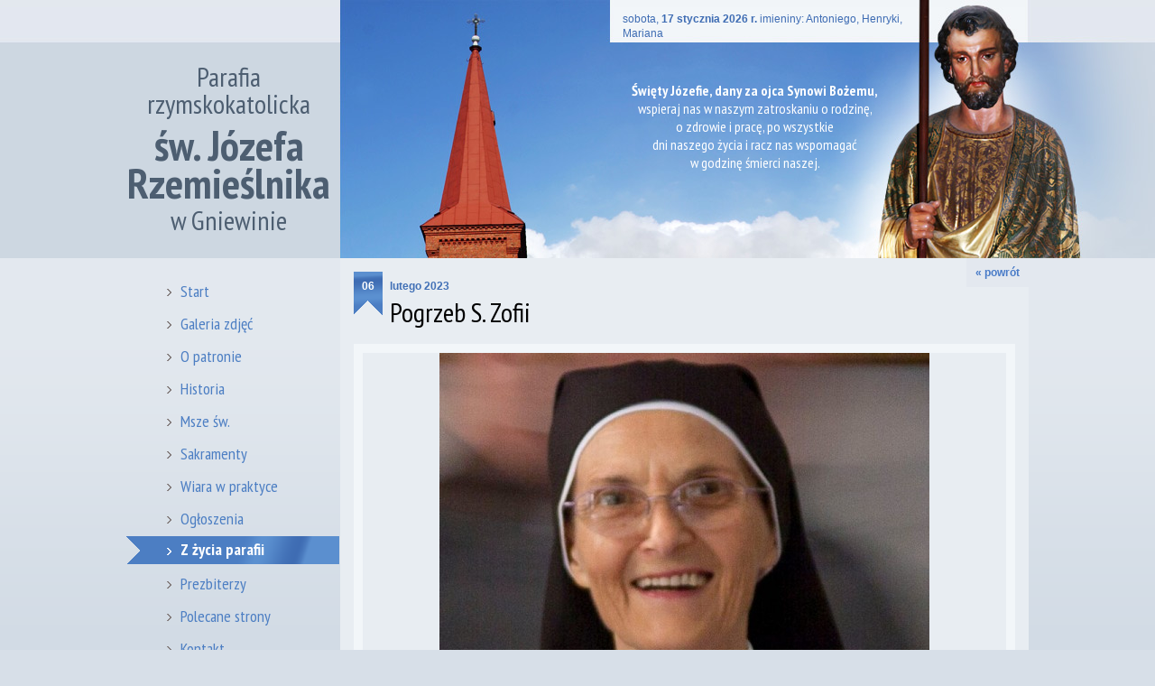

--- FILE ---
content_type: text/html; charset=UTF-8
request_url: http://www.parafia-gniewino.pl/z-zycia-parafii/3/news/289/pogrzeb-s-zofii.html
body_size: 2449
content:
<!DOCTYPE html PUBLIC "-//W3C//DTD XHTML 1.0 Transitional//EN" "http://www.w3.org/TR/xhtml1/DTD/xhtml1-transitional.dtd">
<html xmlns="http://www.w3.org/1999/xhtml" xmlns:fb="http://www.facebook.com/2008/fbml" xmlns:og="http://opengraphprotocol.org/schema/" xml:lang="pl" lang="pl">
<head>
	<meta content="text/html; charset=utf-8" http-equiv="Content-Type" />
	<title>Pogrzeb S. Zofii  &raquo; Parafia rzymskokatolicka św. Józefa Rzemieślnika w Gniewinie</title>
	<base href="http://www.parafia-gniewino.pl/"/>
	
	<meta http-equiv="X-UA-Compatible" content="IE=9" />	
	<!-- style -->
	<link rel="stylesheet" href="css/reset.css" type="text/css" media="screen" />
	<link rel="stylesheet" href="css/style.css" type="text/css" media="screen" />
	<link rel="stylesheet" href="js/fancybox/jquery.fancybox-1.3.1.css" type="text/css" media="screen" />
	<link href='http://fonts.googleapis.com/css?family=PT+Sans+Narrow:400,700&subset=latin,latin-ext' rel='stylesheet' type='text/css'>
	
	<!-- js -->
	<script type="text/javascript" src="js/jquery.min.js"></script>
	<script type="text/javascript" src="js/jquery-ui.min.js" language="javascript"></script>
	<script type="text/javascript" src="js/jquery.tools.min.js"></script>
	<script type="text/javascript" src="js/fancybox/jquery.fancybox-1.3.1.pack.js"></script>
	<script src="js/jquery.swfobject.1-0-9.min.js" type="text/javascript"></script>
   <script src="js/main.js" type="text/javascript"></script>
    
	<!--[if lt IE 9]>
	<script src="//html5shiv.googlecode.com/svn/trunk/html5.js"></script>
	<![endif]-->
	
</head><body>
<section id="page">
	<a name="TopPage" ></a>
	<header>
	<section class="wrap" >
		<a href="./" class="logo" >Parafia rzymskokatolicka <strong>św. Józefa Rzemieślnika</strong> w Gniewinie</a>
		<p class="today" >sobota, <strong>17 stycznia 2026 r.</strong> imieniny: Antoniego, Henryki, Mariana</p>
		<p class="patron" ><strong>Święty Józefie, dany za ojca Synowi Bożemu, </strong><br /> wspieraj nas w naszym zatroskaniu o rodzinę,<br /> o zdrowie i pracę, po wszystkie <br />dni naszego życia i racz nas wspomagać <br />w godzinę śmierci naszej.</p>
	</section>
</header>	<section id="main" class="wrap" >
		<section class="colLeft" >
<nav><a href="/">Start</a><a href="./galeria-zdjec.html">Galeria zdjęć</a><a href="./o-patronie.html">O patronie</a><a href="./historia.html">Historia</a><a href="./msze-sw.html">Msze św.</a><a href="./sakramenty.html">Sakramenty</a><a href="./wiara-wpraktyce.html">Wiara w praktyce</a><a href="./ogloszenia.html">Ogłoszenia</a><a href="./z-zycia-parafii.html" class="active">Z życia parafii</a><a href="./prezbiterzy.html">Prezbiterzy</a><a href="./polecane-strony.html">Polecane strony</a><a href="./kontakt.html">Kontakt</a><a href="./garsc-informacji.html">Garść informacji</a></nav>	<section class="multimedia" >
		<h3>Multimedia</h3>
		<section class="main" >
			<a href="kamera.html" title="" class="lightbox thumb" ><img src="layout/multimedia_thumb.jpg" alt="" /></a>
			<div style="position: absolute; font-size: 11px; margin-left: 39px; margin-top: -8px; color: blue;">Msza św. - niedziela 11:30</div>
		</section>
		<ul><li><a href="./slowo-boze-po-kaszubsku.html">Słowo Boże po kaszubsku</a></li><li><a href="http://www.telewizjattr.pl/audycje/2-godczi-o-wierze.html">Rozmowy o wierze</a></li><li><a href="http://www.telewizjattr.pl/audycje/1-warto-wiedziec.html">Warto wiedzieć</a></li><li><a href="http://www.telewizjattr.pl/audycje/6-byc-chrzescijaninem-dzis.html">Być chrześcijaninem dziś</a></li><li><a href="./wazniejsze-wydarzenia.html">Ważniejsze wydarzenia</a></li></ul>	</section>
</section>		<section class="colRight" >
		<a href="javascript:history.go(-1)" class="back" >« powrót</a>
<section class="news single subpage" >
	<article>
	<span class="day" >06</span>
	<span class="date" >lutego 2023</span>
	<h1>Pogrzeb S. Zofii</h1>
		
	<div class="center" ><a href="images/f5T5R482T0u0M1H6I7v6F1v027S3U7S7.jpg" class="mainPhoto lightbox" rel="group" ><img src="images/f5T5R482T0u0M1H6I7v6F1v027S3U7S7.jpg" class="thumb" alt="Pogrzeb S. Zofii" /></a></div>	
	<p><p>W poniedziałek 6&nbsp;lutego w&nbsp;Groslay we Francji odbył się pogrzeb s. Zofii Cwajny, sercanki, kt&oacute;ra zmarła 31 stycznia w&nbsp;76-tym roku życia, w&nbsp;52-gim roku powołania zakonnego. Mszy św. przewodniczył rektor Polskiej Misji Katolickiej we Francji ks. Bogusław Brzyś. Siostra pracowała wcześniej w&nbsp;parafii polskiej na &bdquo;Concorde&rdquo; w&nbsp;Paryżu. Na jej pogrzebie obecni byli polscy księża z&nbsp;tej parafii i&nbsp;wielu przyjaci&oacute;ł. W&nbsp;ostatnim pożegnaniu uczestniczyły też jej rodzone siostry z&nbsp;rodzinami z&nbsp;naszej parafii.&nbsp;</p></p>	</article>
		<div class="galleryPage" ><div class="thumb" ><a href="images/t4d1g8V4w0d051R6L7I6U1r0Z7V4G137.jpg" class="lightbox photo" rel="group" ><img src="images/120x100/t4d1g8V4w0d051R6L7I6U1r0Z7V4G137.jpg" alt="Pogrzeb S. Zofii" /></a></div><div class="thumb" ><a href="images/i1i6t0P1G0F0w1Z6b7g691s0N7e4F167.jpg" class="lightbox photo" rel="group" ><img src="images/120x100/i1i6t0P1G0F0w1Z6b7g691s0N7e4F167.jpg" alt="Pogrzeb S. Zofii" /></a></div><div class="thumb" ><a href="images/672300g5Z0p0S1e6b7n6L1E0j7H401U7.jpg" class="lightbox photo" rel="group" ><img src="images/120x100/672300g5Z0p0S1e6b7n6L1E0j7H401U7.jpg" alt="Pogrzeb S. Zofii" /></a></div><div class="clear"><!-- --></div></div>
		
</section>
		</section>
		<div class="clear"><!-- --></div>
	</section>
</section>
<footer>
	<section class="wrap" >
		<a href="javascript:scroll(0,0);" class="goTop" >do góry ^</a>
		<p class="copyright" >Copyright © 2026 <strong>Parafia Św. Józefa Rzemieślnika w Gniewinie</strong></p>
		<p class="created">Designed by <a href="http://pixlab.pl" title="Pixlab.pl" >Pixlab.pl</a></p>
	</section>
</footer></body>
</html>

--- FILE ---
content_type: text/css
request_url: http://www.parafia-gniewino.pl/css/style.css
body_size: 2379
content:
body { background: #d7dfe8; margin: 0; padding: 0; font-family: Arial; font-size: 12px; color: #000000; }
.clear, .Clear { clear: both; } .fl { float: left; } .fr { float: right; }

a { text-decoration: none; color: #4271B7; }
a:hover { text-decoration: underline; }
p { font-size: 12px; line-height: 18px; padding: 0 0 10px 0; }
strong, b { font-weight: bold; } em, i { font-style: italic; }

h1 { color: #000000; font-size: 30px; margin: 0; padding: 0 0 20px 0; font-family: 'PT Sans Narrow', sans-serif; }
h2 { color: #4d5e71; font-size: 30px; margin: 0; padding: 0 0 20px 0; font-family: 'PT Sans Narrow', sans-serif; }
h3 { color: #4271b7; font-size: 24px; line-height: 30px; margin: 0; padding: 0 0 5px 0; font-weight: normal; font-family: 'PT Sans Narrow', sans-serif; }
h4 { color: #ffffff; font-size: 18px; line-height: 26px; margin: 0; padding: 0 0 5px 0; font-weight: normal; font-family: 'PT Sans Narrow', sans-serif; }

.wrap { width: 1000px; margin: 0 auto; position: relative; }

#page { background: #cfd8e3 url(../layout/bg.png) 0 0 repeat-x; }

a.back { float: right; font-weight: bold; color: #4a7cc8; display: block; padding: 10px; background: #e3e8ef; }
a.back:hover { color: #4d5e71; text-decoration: none; }

/* HEADER
************************************************/

header { height: 286px; background: url(../layout/header.jpg) center 0 no-repeat; }
	header .today { position: absolute; top: 13px; left: 550px; color: #3e6cb3; font-size: 12px; line-height: 16px; width: 330px; }
	header .logo { font-family: 'PT Sans Narrow', sans-serif; text-decoration: none; position: absolute; left: 0; top: 70px; width: 227px; text-align: center; display: block; color: #4d5e71; font-size: 30px; line-height: 30px; }
		header .logo strong { display: block; padding: 10px 0 5px 0; font-size: 47px; line-height: 42px; }
	header .patron { font-size: 16px; line-height: 20px; color: #ffffff; text-align: center; font-family: 'PT Sans Narrow', sans-serif; position: absolute; left: 560px; top: 90px; }
	
/* MAIN
************************************************/

.colLeft { float: left; width: 237px; padding: 20px 0; }
.colRight { float: right; background: #e8edf2; width: 763px; }

.sideLeft { float: left; background: #3e75c3; width: 299px; }
	.withUs { padding: 20px; }
		.withUs ul { margin: 10px 40px; }
			.withUs ul li { font-size: 11px; line-height: 16px; list-style: square; color: #ffffff; padding: 3px 0; }
				.withUs ul li a { color: #ffffff; }
 
.sideRight { float: left; width: 424px; padding: 10px 20px; }

/* NEWS
************************************************/

.mainPhoto { text-align: center; }
a.mainPhoto { text-align: center; width: 713px; overflow: hidden; display: block; border: 10px solid #F2F6F9; }
.subpage a.mainPhoto img { border: none; }

.news.list {  }
.news.list article { border-bottom: 1px solid #cdd7e2; padding: 30px 10px 25px 40px; margin: 0 0 20px 0; position: relative; }
	.news.list article .day { display: block; color: #ffffff; background: url(../layout/day.png) 0 0 no-repeat; width: 32px; height: 38px; padding: 10px 0 0 0; position: absolute; left: 0; top: 0; text-align: center; font-weight: bold; }
	.news.list article .date { display: block; position: absolute; left: 40px; top: 10px; font-weight: bold; color: #4170b6; }
	.news.list article .title { font-weight: bold; color: #4d5e71; font-size: 12px; line-height: 18px; display: block; }
	.news.list article p { color: #4d5e71; font-size: 12px; line-height: 18px; }
	.news.list article a.more { font-weight: bold; color: #4a7cc8; float: right; }
	
	.news.list a.moreAll { font-weight: bold; color: #4a7cc8; float: right; }

	.news.single article { position: relative; }
	.news.single article h1 { padding: 30px 0 20px 40px; }
	.news.single article .day { display: block; color: #ffffff; background: url(../layout/day.png) 0 0 no-repeat; width: 32px; height: 38px; padding: 10px 0 0 0; position: absolute; left: 0; top: 0; text-align: center; font-weight: bold; }
	.news.single article .date { display: block; position: absolute; left: 40px; top: 10px; font-weight: bold; color: #4170b6; }
	.news.single article .title { font-weight: bold; color: #4d5e71; font-size: 12px; line-height: 18px; display: block; }
	.news.single article p { color: #4d5e71; font-size: 12px; line-height: 18px; padding: 0 40px 10px 40px; }
	.news.single article a { color: #4a7cc8; }
	.news.single article a.more { font-weight: bold; color: #4a7cc8; float: right; }
	
.subpage .page { padding: 0 0 10px 0; }
	.subpage .page ul { padding: 0; margin: 0; list-style: none; text-align: center; }
		.subpage .page ul li { padding: 0; margin: 0; list-style: none; display: inline; }
			.subpage .page ul li a { font-weight: bold; color: #4A7CC8; margin: 0 10px; font-size: 14px; }
			.subpage .page ul li a:hover { color: #4D5E71; text-decoration: none; }

/* NAWIGACJA
************************************************/

nav a { display: block; color: #4c7ec3; background: url(../layout/nav.png) 0 bottom no-repeat; font-size: 18px; line-height: 24px; padding: 5px 0 7px 60px; font-family: 'PT Sans Narrow', sans-serif; }
nav a:hover { text-decoration: none; color: #265ca8; }
nav a.active { font-weight: bold; color: #ffffff; background: url(../layout/nav.png) 0 0 no-repeat; padding: 3px 0 9px 60px; }

.multimedia { border: 1px solid #e0e6ed; background: #e0e6ed url(../layout/multi.png) 0 0 repeat-x; width: 210px; margin: 20px auto 0 auto; padding: 5px; }
	.multimedia .thumb { display: block; margin: 0 auto 10px auto; width: 140px; height: 85px; overflow: hidden; }
	.multimedia .title { display: block; text-align: center; color: #4a7abe; font-weight: bold; font-size: 11px; line-height: 16px; }
	.multimedia ul { margin: 0 0 0 10px; padding: 15px; } 
		.multimedia ul li { font-size: 11px; line-height: 16px; list-style: square; color: #5589ca; }
			.multimedia ul li a { color: #5589ca; }
			.multimedia ul li a:hover { text-decoration: none; color: #265ca8; }
	
/* FOOTER
************************************************/

footer { height: 60px; padding: 35px 0 0 0; }
	footer p { color: #8a9eb3; font-size: 11px; line-height: 16px; text-align: center; }
	footer p.copyright { float: left; padding: 0 0 0 20px; }
	footer p.created { float: right; padding: 0 20px 0 0; }
		footer p a { font-weight: bold; color: #8a9eb3; }
		footer p a:hover { text-decoration: none; color: #4a7cc8; }

	footer a.goTop { position: absolute; right: 0; top: -36px; background: #E8EDF2; padding: 5px; font-size: 10px; font-weight: bold; }
	footer a.goTop:hover { text-decoration: none; }

/* STATIC
*************************************************/

.subpage { padding: 15px; }
	.subpage p { line-height: 20px; text-align: justify; color: #636363; }
	.subpage ol { list-style-type: decimal; margin: 0px 0px 0px 30px; line-height: 20px; color: #636363; }
	.subpage ul { list-style-type: square; margin: 0px 0px 0px 30px; line-height: 20px; color: #636363; }
	.subpage hr { clear: both; border: none; border-bottom: solid 1px #d2d9e0; }
	.subpage img { border: solid 10px #f2f6f9; }

.galleryPage .thumb { width: 130px; height: 152px; margin: 0 15px 20px 0; float: left; text-align: center; }
	.galleryPage a.photo { display: block; width: 120px; height: 100px; overflow: hidden; border: solid 5px #f2f6f9; margin: 0; }	
		.galleryPage a img { border: none; } 
	.galleryPage a.title {  line-height: 16px; font-size: 11px; display: block; height: 32px; overflow: hidden; border: solid 5px #f2f6f9; background: #f2f6f9; }
	
.galleryPage.list .thumb { width: 216px; height: 175px; }
	.galleryPage.list a.photo { width: 206px; height: 121px; }
	.galleryPage.list a.title { width: 206px; }
	
.subpage ul.files { margin: 0; padding: 0; list-style: none; border-top: 1px solid #CDD7E2; }
	.subpage ul.files li { margin: 0; padding: 5px 10px; list-style: none; border-bottom: 1px solid #CDD7E2; }
		.subpage ul.files li img { border: none; vertical-align: middle; margin: 0 5px 0 0; }

/* NIEDZIELA
****************************************************/
/*
#nd_liturgia_naglowek { padding: 0 0 10px 0; border-bottom: 5px solid #CDD7E2; margin: 0 0 10px 0; }
	p.nd_dzien { font-size: 20px; font-weight: bold; line-height: 30px; }
		p.nd_dzien .nd_swieto { display: block; font-size: 12px; font-weight: normal; line-height: 18px; padding: 10px 0; border-top: 1px dotted #CDD7E2; border-bottom: 1px dotted #CDD7E2; margin: 10px 0; }
	.nd_wstep { clear: both; padding: 0 0 5px 0; }
	.nd_wstep .nd_sigla { display: block; float: right; width: 550px; }

#nd_liturgia_czytania { padding: 0 0 10px 0; border-bottom: 5px solid #CDD7E2; margin: 0 0 10px 0; } */

div#nd_liturgia {margin:0;padding:0;font-family:Arial;font-size:14px;width:100%;}
div#nd_liturgia_naglowek {margin:0;padding:0 0 5px 0;background-color:#558bd8;}
div#nd_liturgia_czytania {margin:0;padding:0;}
div#nd_liturgia_dodatki {margin:0;padding:5px;background-color:#eee;}

p.nd_dzien {margin:0px;padding:3px;font-weight:bold;font-size:14px;color:#fff;background-color:#3E75C3;}
p.nd_msza {margin:5px 0 0 0;padding:0;font-weight:bold;font-size:12px;}
p.nd_msza_tyt {margin:0px;margin-top:15px;padding:2px;color:white;font-weight:bold;font-size:16px;background-color:green;}
span.nd_swieto {color:#fff;font-size:16px;font-weight:bold;}
span.nd_sigla {font-weight:bold;}
p.nd_wstep {margin:0;padding:0 3px;color:#fff;font-size:12px}
p.nd_czytanie_nazwa {margin:10px 0 0 0;padding:2px;background-color:#3E75C3;font-weight:bold;font-size:14px;color:#fff;}
p.nd_czytanie_sigla {margin:0 0 0 5px;padding:0;margin-bottom:5px;font-weight:bold;font-size:12px;}
p.nd_czytanie2 {margin:0px;padding:0;font-weight:bold;font-size:11px;}
p.nd_czytanie_tyt {margin:0px;padding:0;margin-top:0px;font-weight:bold;margin-left:5px;}
p.nd_czytanie_tresc {margin:0px;padding:0;margin-top:0px;font-size:12px;margin-left:5px;}
p.nd_czytanie_albo {margin:0px;padding:0;margin-top:0px;font-size:12px;margin-left:5px;font-weight:bold;color:red}
p.nd_czytanie_odp {margin:0px;padding:0;margin-top:5px;margin-bottom:5px;font-weight:bold;font-size:12px;}
p.nd_psalm {margin:0px;padding:0;margin-top:5px;margin-bottom:5px;margin-left:10px;font-size:12px;}
p.nd_psalm_refren {margin:0px;padding:0;margin-top:5px;margin-bottom:5px;font-weight:bold;margin-left:5px;font-size:12px;}
p.nd_czytanie_perykopa {margin:0px;padding:0;margin-top:5px;font-weight:bold;margin-left:5px;font-size:12px;color:red;}
p.nd_dodatki_tyt {margin:0px;padding:0;padding-top:5px;font-weight:bold;}
p.nd_dodatki_styt {margin:0px;padding:0;font-size:12px;font-weight:bold;margin-left:5px;}
p.nd_dodatki_tresc {margin:0px;padding:0;font-size:12px;margin-left:5px;}


--- FILE ---
content_type: application/javascript
request_url: http://www.parafia-gniewino.pl/js/main.js
body_size: 71
content:
$(function() {
	$("a.lightbox").fancybox({titlePosition:'over'});
});